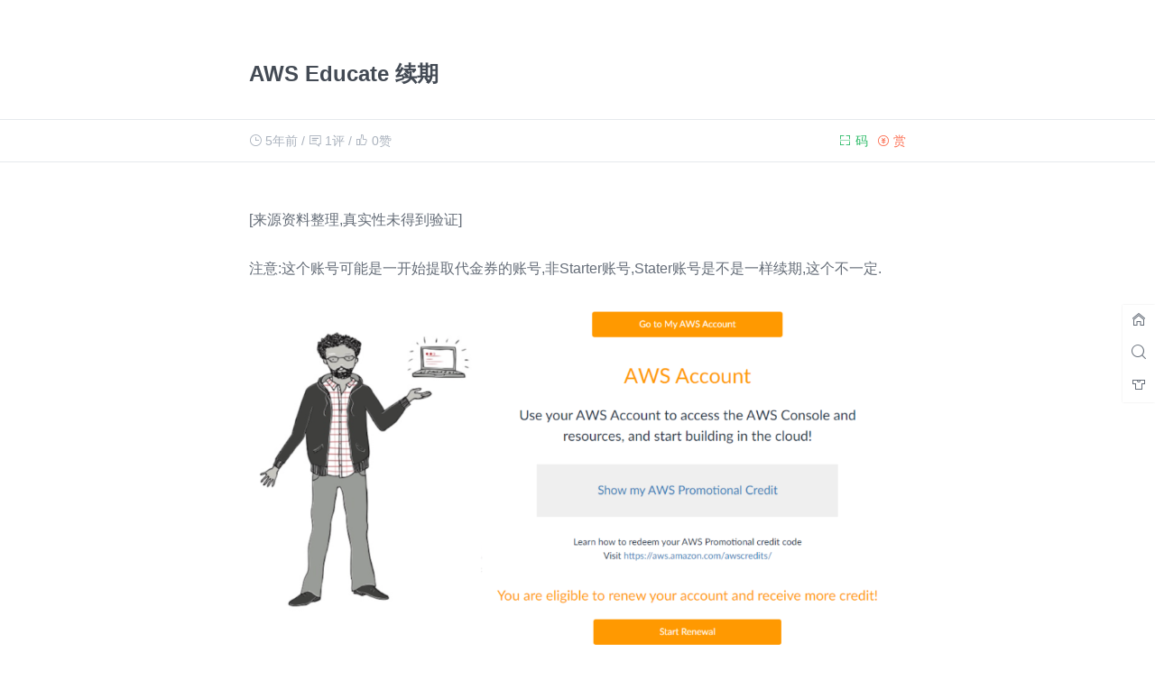

--- FILE ---
content_type: text/html; charset=UTF-8
request_url: https://www.taterli.com/7330
body_size: 10100
content:
<!DOCTYPE html>
<html lang="zh-CN">
<head>
    <meta charset="UTF-8"/>
    <meta name="viewport" content="width=device-width, initial-scale=1, maximum-scale=1">
    <link href="https://www.taterli.com/wp-content/themes/Adams-1.4.26/style.css?v1.4.26" type="text/css" rel="stylesheet">
    <link href="https://www.taterli.com/wp-content/themes/Adams-1.4.26/static/caomei/style.css?v1.4.26" type="text/css" rel="stylesheet">
    <title>AWS Educate 续期 &#8211; TaterLi 个人博客</title>
<meta name='robots' content='max-image-preview:large' />
<link rel='dns-prefetch' href='//cdn.staticfile.org' />
<style id='wp-img-auto-sizes-contain-inline-css' type='text/css'>
img:is([sizes=auto i],[sizes^="auto," i]){contain-intrinsic-size:3000px 1500px}
/*# sourceURL=wp-img-auto-sizes-contain-inline-css */
</style>

<link rel='stylesheet' id='wp-block-library-css' href='https://www.taterli.com/wp-includes/css/dist/block-library/style.min.css?ver=6.9' type='text/css' media='all' />
<style id='wp-block-image-inline-css' type='text/css'>
.wp-block-image>a,.wp-block-image>figure>a{display:inline-block}.wp-block-image img{box-sizing:border-box;height:auto;max-width:100%;vertical-align:bottom}@media not (prefers-reduced-motion){.wp-block-image img.hide{visibility:hidden}.wp-block-image img.show{animation:show-content-image .4s}}.wp-block-image[style*=border-radius] img,.wp-block-image[style*=border-radius]>a{border-radius:inherit}.wp-block-image.has-custom-border img{box-sizing:border-box}.wp-block-image.aligncenter{text-align:center}.wp-block-image.alignfull>a,.wp-block-image.alignwide>a{width:100%}.wp-block-image.alignfull img,.wp-block-image.alignwide img{height:auto;width:100%}.wp-block-image .aligncenter,.wp-block-image .alignleft,.wp-block-image .alignright,.wp-block-image.aligncenter,.wp-block-image.alignleft,.wp-block-image.alignright{display:table}.wp-block-image .aligncenter>figcaption,.wp-block-image .alignleft>figcaption,.wp-block-image .alignright>figcaption,.wp-block-image.aligncenter>figcaption,.wp-block-image.alignleft>figcaption,.wp-block-image.alignright>figcaption{caption-side:bottom;display:table-caption}.wp-block-image .alignleft{float:left;margin:.5em 1em .5em 0}.wp-block-image .alignright{float:right;margin:.5em 0 .5em 1em}.wp-block-image .aligncenter{margin-left:auto;margin-right:auto}.wp-block-image :where(figcaption){margin-bottom:1em;margin-top:.5em}.wp-block-image.is-style-circle-mask img{border-radius:9999px}@supports ((-webkit-mask-image:none) or (mask-image:none)) or (-webkit-mask-image:none){.wp-block-image.is-style-circle-mask img{border-radius:0;-webkit-mask-image:url('data:image/svg+xml;utf8,<svg viewBox="0 0 100 100" xmlns="http://www.w3.org/2000/svg"><circle cx="50" cy="50" r="50"/></svg>');mask-image:url('data:image/svg+xml;utf8,<svg viewBox="0 0 100 100" xmlns="http://www.w3.org/2000/svg"><circle cx="50" cy="50" r="50"/></svg>');mask-mode:alpha;-webkit-mask-position:center;mask-position:center;-webkit-mask-repeat:no-repeat;mask-repeat:no-repeat;-webkit-mask-size:contain;mask-size:contain}}:root :where(.wp-block-image.is-style-rounded img,.wp-block-image .is-style-rounded img){border-radius:9999px}.wp-block-image figure{margin:0}.wp-lightbox-container{display:flex;flex-direction:column;position:relative}.wp-lightbox-container img{cursor:zoom-in}.wp-lightbox-container img:hover+button{opacity:1}.wp-lightbox-container button{align-items:center;backdrop-filter:blur(16px) saturate(180%);background-color:#5a5a5a40;border:none;border-radius:4px;cursor:zoom-in;display:flex;height:20px;justify-content:center;opacity:0;padding:0;position:absolute;right:16px;text-align:center;top:16px;width:20px;z-index:100}@media not (prefers-reduced-motion){.wp-lightbox-container button{transition:opacity .2s ease}}.wp-lightbox-container button:focus-visible{outline:3px auto #5a5a5a40;outline:3px auto -webkit-focus-ring-color;outline-offset:3px}.wp-lightbox-container button:hover{cursor:pointer;opacity:1}.wp-lightbox-container button:focus{opacity:1}.wp-lightbox-container button:focus,.wp-lightbox-container button:hover,.wp-lightbox-container button:not(:hover):not(:active):not(.has-background){background-color:#5a5a5a40;border:none}.wp-lightbox-overlay{box-sizing:border-box;cursor:zoom-out;height:100vh;left:0;overflow:hidden;position:fixed;top:0;visibility:hidden;width:100%;z-index:100000}.wp-lightbox-overlay .close-button{align-items:center;cursor:pointer;display:flex;justify-content:center;min-height:40px;min-width:40px;padding:0;position:absolute;right:calc(env(safe-area-inset-right) + 16px);top:calc(env(safe-area-inset-top) + 16px);z-index:5000000}.wp-lightbox-overlay .close-button:focus,.wp-lightbox-overlay .close-button:hover,.wp-lightbox-overlay .close-button:not(:hover):not(:active):not(.has-background){background:none;border:none}.wp-lightbox-overlay .lightbox-image-container{height:var(--wp--lightbox-container-height);left:50%;overflow:hidden;position:absolute;top:50%;transform:translate(-50%,-50%);transform-origin:top left;width:var(--wp--lightbox-container-width);z-index:9999999999}.wp-lightbox-overlay .wp-block-image{align-items:center;box-sizing:border-box;display:flex;height:100%;justify-content:center;margin:0;position:relative;transform-origin:0 0;width:100%;z-index:3000000}.wp-lightbox-overlay .wp-block-image img{height:var(--wp--lightbox-image-height);min-height:var(--wp--lightbox-image-height);min-width:var(--wp--lightbox-image-width);width:var(--wp--lightbox-image-width)}.wp-lightbox-overlay .wp-block-image figcaption{display:none}.wp-lightbox-overlay button{background:none;border:none}.wp-lightbox-overlay .scrim{background-color:#fff;height:100%;opacity:.9;position:absolute;width:100%;z-index:2000000}.wp-lightbox-overlay.active{visibility:visible}@media not (prefers-reduced-motion){.wp-lightbox-overlay.active{animation:turn-on-visibility .25s both}.wp-lightbox-overlay.active img{animation:turn-on-visibility .35s both}.wp-lightbox-overlay.show-closing-animation:not(.active){animation:turn-off-visibility .35s both}.wp-lightbox-overlay.show-closing-animation:not(.active) img{animation:turn-off-visibility .25s both}.wp-lightbox-overlay.zoom.active{animation:none;opacity:1;visibility:visible}.wp-lightbox-overlay.zoom.active .lightbox-image-container{animation:lightbox-zoom-in .4s}.wp-lightbox-overlay.zoom.active .lightbox-image-container img{animation:none}.wp-lightbox-overlay.zoom.active .scrim{animation:turn-on-visibility .4s forwards}.wp-lightbox-overlay.zoom.show-closing-animation:not(.active){animation:none}.wp-lightbox-overlay.zoom.show-closing-animation:not(.active) .lightbox-image-container{animation:lightbox-zoom-out .4s}.wp-lightbox-overlay.zoom.show-closing-animation:not(.active) .lightbox-image-container img{animation:none}.wp-lightbox-overlay.zoom.show-closing-animation:not(.active) .scrim{animation:turn-off-visibility .4s forwards}}@keyframes show-content-image{0%{visibility:hidden}99%{visibility:hidden}to{visibility:visible}}@keyframes turn-on-visibility{0%{opacity:0}to{opacity:1}}@keyframes turn-off-visibility{0%{opacity:1;visibility:visible}99%{opacity:0;visibility:visible}to{opacity:0;visibility:hidden}}@keyframes lightbox-zoom-in{0%{transform:translate(calc((-100vw + var(--wp--lightbox-scrollbar-width))/2 + var(--wp--lightbox-initial-left-position)),calc(-50vh + var(--wp--lightbox-initial-top-position))) scale(var(--wp--lightbox-scale))}to{transform:translate(-50%,-50%) scale(1)}}@keyframes lightbox-zoom-out{0%{transform:translate(-50%,-50%) scale(1);visibility:visible}99%{visibility:visible}to{transform:translate(calc((-100vw + var(--wp--lightbox-scrollbar-width))/2 + var(--wp--lightbox-initial-left-position)),calc(-50vh + var(--wp--lightbox-initial-top-position))) scale(var(--wp--lightbox-scale));visibility:hidden}}
/*# sourceURL=https://www.taterli.com/wp-includes/blocks/image/style.min.css */
</style>
<style id='wp-block-paragraph-inline-css' type='text/css'>
.is-small-text{font-size:.875em}.is-regular-text{font-size:1em}.is-large-text{font-size:2.25em}.is-larger-text{font-size:3em}.has-drop-cap:not(:focus):first-letter{float:left;font-size:8.4em;font-style:normal;font-weight:100;line-height:.68;margin:.05em .1em 0 0;text-transform:uppercase}body.rtl .has-drop-cap:not(:focus):first-letter{float:none;margin-left:.1em}p.has-drop-cap.has-background{overflow:hidden}:root :where(p.has-background){padding:1.25em 2.375em}:where(p.has-text-color:not(.has-link-color)) a{color:inherit}p.has-text-align-left[style*="writing-mode:vertical-lr"],p.has-text-align-right[style*="writing-mode:vertical-rl"]{rotate:180deg}
/*# sourceURL=https://www.taterli.com/wp-includes/blocks/paragraph/style.min.css */
</style>
<style id='global-styles-inline-css' type='text/css'>
:root{--wp--preset--aspect-ratio--square: 1;--wp--preset--aspect-ratio--4-3: 4/3;--wp--preset--aspect-ratio--3-4: 3/4;--wp--preset--aspect-ratio--3-2: 3/2;--wp--preset--aspect-ratio--2-3: 2/3;--wp--preset--aspect-ratio--16-9: 16/9;--wp--preset--aspect-ratio--9-16: 9/16;--wp--preset--color--black: #000000;--wp--preset--color--cyan-bluish-gray: #abb8c3;--wp--preset--color--white: #ffffff;--wp--preset--color--pale-pink: #f78da7;--wp--preset--color--vivid-red: #cf2e2e;--wp--preset--color--luminous-vivid-orange: #ff6900;--wp--preset--color--luminous-vivid-amber: #fcb900;--wp--preset--color--light-green-cyan: #7bdcb5;--wp--preset--color--vivid-green-cyan: #00d084;--wp--preset--color--pale-cyan-blue: #8ed1fc;--wp--preset--color--vivid-cyan-blue: #0693e3;--wp--preset--color--vivid-purple: #9b51e0;--wp--preset--gradient--vivid-cyan-blue-to-vivid-purple: linear-gradient(135deg,rgb(6,147,227) 0%,rgb(155,81,224) 100%);--wp--preset--gradient--light-green-cyan-to-vivid-green-cyan: linear-gradient(135deg,rgb(122,220,180) 0%,rgb(0,208,130) 100%);--wp--preset--gradient--luminous-vivid-amber-to-luminous-vivid-orange: linear-gradient(135deg,rgb(252,185,0) 0%,rgb(255,105,0) 100%);--wp--preset--gradient--luminous-vivid-orange-to-vivid-red: linear-gradient(135deg,rgb(255,105,0) 0%,rgb(207,46,46) 100%);--wp--preset--gradient--very-light-gray-to-cyan-bluish-gray: linear-gradient(135deg,rgb(238,238,238) 0%,rgb(169,184,195) 100%);--wp--preset--gradient--cool-to-warm-spectrum: linear-gradient(135deg,rgb(74,234,220) 0%,rgb(151,120,209) 20%,rgb(207,42,186) 40%,rgb(238,44,130) 60%,rgb(251,105,98) 80%,rgb(254,248,76) 100%);--wp--preset--gradient--blush-light-purple: linear-gradient(135deg,rgb(255,206,236) 0%,rgb(152,150,240) 100%);--wp--preset--gradient--blush-bordeaux: linear-gradient(135deg,rgb(254,205,165) 0%,rgb(254,45,45) 50%,rgb(107,0,62) 100%);--wp--preset--gradient--luminous-dusk: linear-gradient(135deg,rgb(255,203,112) 0%,rgb(199,81,192) 50%,rgb(65,88,208) 100%);--wp--preset--gradient--pale-ocean: linear-gradient(135deg,rgb(255,245,203) 0%,rgb(182,227,212) 50%,rgb(51,167,181) 100%);--wp--preset--gradient--electric-grass: linear-gradient(135deg,rgb(202,248,128) 0%,rgb(113,206,126) 100%);--wp--preset--gradient--midnight: linear-gradient(135deg,rgb(2,3,129) 0%,rgb(40,116,252) 100%);--wp--preset--font-size--small: 13px;--wp--preset--font-size--medium: 20px;--wp--preset--font-size--large: 36px;--wp--preset--font-size--x-large: 42px;--wp--preset--spacing--20: 0.44rem;--wp--preset--spacing--30: 0.67rem;--wp--preset--spacing--40: 1rem;--wp--preset--spacing--50: 1.5rem;--wp--preset--spacing--60: 2.25rem;--wp--preset--spacing--70: 3.38rem;--wp--preset--spacing--80: 5.06rem;--wp--preset--shadow--natural: 6px 6px 9px rgba(0, 0, 0, 0.2);--wp--preset--shadow--deep: 12px 12px 50px rgba(0, 0, 0, 0.4);--wp--preset--shadow--sharp: 6px 6px 0px rgba(0, 0, 0, 0.2);--wp--preset--shadow--outlined: 6px 6px 0px -3px rgb(255, 255, 255), 6px 6px rgb(0, 0, 0);--wp--preset--shadow--crisp: 6px 6px 0px rgb(0, 0, 0);}:where(.is-layout-flex){gap: 0.5em;}:where(.is-layout-grid){gap: 0.5em;}body .is-layout-flex{display: flex;}.is-layout-flex{flex-wrap: wrap;align-items: center;}.is-layout-flex > :is(*, div){margin: 0;}body .is-layout-grid{display: grid;}.is-layout-grid > :is(*, div){margin: 0;}:where(.wp-block-columns.is-layout-flex){gap: 2em;}:where(.wp-block-columns.is-layout-grid){gap: 2em;}:where(.wp-block-post-template.is-layout-flex){gap: 1.25em;}:where(.wp-block-post-template.is-layout-grid){gap: 1.25em;}.has-black-color{color: var(--wp--preset--color--black) !important;}.has-cyan-bluish-gray-color{color: var(--wp--preset--color--cyan-bluish-gray) !important;}.has-white-color{color: var(--wp--preset--color--white) !important;}.has-pale-pink-color{color: var(--wp--preset--color--pale-pink) !important;}.has-vivid-red-color{color: var(--wp--preset--color--vivid-red) !important;}.has-luminous-vivid-orange-color{color: var(--wp--preset--color--luminous-vivid-orange) !important;}.has-luminous-vivid-amber-color{color: var(--wp--preset--color--luminous-vivid-amber) !important;}.has-light-green-cyan-color{color: var(--wp--preset--color--light-green-cyan) !important;}.has-vivid-green-cyan-color{color: var(--wp--preset--color--vivid-green-cyan) !important;}.has-pale-cyan-blue-color{color: var(--wp--preset--color--pale-cyan-blue) !important;}.has-vivid-cyan-blue-color{color: var(--wp--preset--color--vivid-cyan-blue) !important;}.has-vivid-purple-color{color: var(--wp--preset--color--vivid-purple) !important;}.has-black-background-color{background-color: var(--wp--preset--color--black) !important;}.has-cyan-bluish-gray-background-color{background-color: var(--wp--preset--color--cyan-bluish-gray) !important;}.has-white-background-color{background-color: var(--wp--preset--color--white) !important;}.has-pale-pink-background-color{background-color: var(--wp--preset--color--pale-pink) !important;}.has-vivid-red-background-color{background-color: var(--wp--preset--color--vivid-red) !important;}.has-luminous-vivid-orange-background-color{background-color: var(--wp--preset--color--luminous-vivid-orange) !important;}.has-luminous-vivid-amber-background-color{background-color: var(--wp--preset--color--luminous-vivid-amber) !important;}.has-light-green-cyan-background-color{background-color: var(--wp--preset--color--light-green-cyan) !important;}.has-vivid-green-cyan-background-color{background-color: var(--wp--preset--color--vivid-green-cyan) !important;}.has-pale-cyan-blue-background-color{background-color: var(--wp--preset--color--pale-cyan-blue) !important;}.has-vivid-cyan-blue-background-color{background-color: var(--wp--preset--color--vivid-cyan-blue) !important;}.has-vivid-purple-background-color{background-color: var(--wp--preset--color--vivid-purple) !important;}.has-black-border-color{border-color: var(--wp--preset--color--black) !important;}.has-cyan-bluish-gray-border-color{border-color: var(--wp--preset--color--cyan-bluish-gray) !important;}.has-white-border-color{border-color: var(--wp--preset--color--white) !important;}.has-pale-pink-border-color{border-color: var(--wp--preset--color--pale-pink) !important;}.has-vivid-red-border-color{border-color: var(--wp--preset--color--vivid-red) !important;}.has-luminous-vivid-orange-border-color{border-color: var(--wp--preset--color--luminous-vivid-orange) !important;}.has-luminous-vivid-amber-border-color{border-color: var(--wp--preset--color--luminous-vivid-amber) !important;}.has-light-green-cyan-border-color{border-color: var(--wp--preset--color--light-green-cyan) !important;}.has-vivid-green-cyan-border-color{border-color: var(--wp--preset--color--vivid-green-cyan) !important;}.has-pale-cyan-blue-border-color{border-color: var(--wp--preset--color--pale-cyan-blue) !important;}.has-vivid-cyan-blue-border-color{border-color: var(--wp--preset--color--vivid-cyan-blue) !important;}.has-vivid-purple-border-color{border-color: var(--wp--preset--color--vivid-purple) !important;}.has-vivid-cyan-blue-to-vivid-purple-gradient-background{background: var(--wp--preset--gradient--vivid-cyan-blue-to-vivid-purple) !important;}.has-light-green-cyan-to-vivid-green-cyan-gradient-background{background: var(--wp--preset--gradient--light-green-cyan-to-vivid-green-cyan) !important;}.has-luminous-vivid-amber-to-luminous-vivid-orange-gradient-background{background: var(--wp--preset--gradient--luminous-vivid-amber-to-luminous-vivid-orange) !important;}.has-luminous-vivid-orange-to-vivid-red-gradient-background{background: var(--wp--preset--gradient--luminous-vivid-orange-to-vivid-red) !important;}.has-very-light-gray-to-cyan-bluish-gray-gradient-background{background: var(--wp--preset--gradient--very-light-gray-to-cyan-bluish-gray) !important;}.has-cool-to-warm-spectrum-gradient-background{background: var(--wp--preset--gradient--cool-to-warm-spectrum) !important;}.has-blush-light-purple-gradient-background{background: var(--wp--preset--gradient--blush-light-purple) !important;}.has-blush-bordeaux-gradient-background{background: var(--wp--preset--gradient--blush-bordeaux) !important;}.has-luminous-dusk-gradient-background{background: var(--wp--preset--gradient--luminous-dusk) !important;}.has-pale-ocean-gradient-background{background: var(--wp--preset--gradient--pale-ocean) !important;}.has-electric-grass-gradient-background{background: var(--wp--preset--gradient--electric-grass) !important;}.has-midnight-gradient-background{background: var(--wp--preset--gradient--midnight) !important;}.has-small-font-size{font-size: var(--wp--preset--font-size--small) !important;}.has-medium-font-size{font-size: var(--wp--preset--font-size--medium) !important;}.has-large-font-size{font-size: var(--wp--preset--font-size--large) !important;}.has-x-large-font-size{font-size: var(--wp--preset--font-size--x-large) !important;}
/*# sourceURL=global-styles-inline-css */
</style>

<style id='classic-theme-styles-inline-css' type='text/css'>
/*! This file is auto-generated */
.wp-block-button__link{color:#fff;background-color:#32373c;border-radius:9999px;box-shadow:none;text-decoration:none;padding:calc(.667em + 2px) calc(1.333em + 2px);font-size:1.125em}.wp-block-file__button{background:#32373c;color:#fff;text-decoration:none}
/*# sourceURL=/wp-includes/css/classic-themes.min.css */
</style>
<script type="text/javascript" src="//cdn.staticfile.org/jquery/3.1.1/jquery.min.js?ver=v1.4.26" id="jquery-min-js"></script>
<script type="text/javascript" src="https://www.taterli.com/wp-content/themes/Adams-1.4.26/static/script.js?ver=v1.4.26" id="script-js-js"></script>
<script type="text/javascript" src="//cdn.staticfile.org/prettify/r298/prettify.js?ver=v1.4.26" id="prettify-js"></script>
<script type="text/javascript" src="//cdn.staticfile.org/instantclick/3.0.1/instantclick.min.js?ver=v1.4.26" id="instantclick-js"></script>
<link rel="https://api.w.org/" href="https://www.taterli.com/wp-json/" /><link rel="alternate" title="JSON" type="application/json" href="https://www.taterli.com/wp-json/wp/v2/posts/7330" /><link rel="EditURI" type="application/rsd+xml" title="RSD" href="https://www.taterli.com/xmlrpc.php?rsd" />
<link rel="canonical" href="https://www.taterli.com/7330" />
<link rel='shortlink' href='https://www.taterli.com/?p=7330' />
<link rel="amphtml" href="https://www.taterli.com/7330/amp"><link rel="preload" as="style" href="https://www.taterli.com/wp-content/plugins/code-prettify/prettify/prettify.css" /></head>
<body>
<script>
        $("body").addClass(localStorage.adams_color_style || "").addClass(localStorage.adams_font_style || "");
</script>
<!-- Header -->
<header class="header">
    <section class="container">
        <hgroup itemscope itemtype="https://schema.org/WPHeader">
            <h1 class="fullname">  AWS Educate 续期</h1>
        </hgroup>
        <div class="menu"></div>
    </section>

    <section class="infos">
        <div class="container">
                            <h2 class="fixed-title"></h2>
                <!--<div class="fixed-menus"></div>-->

                <div class="fields">
                    <span><i class="czs-time-l"></i> <time datetime="2020-08-26T10:44:55+08:00" title="2020-08-26T10:44:55+08:00"
                                                           itemprop="datePublished" pubdate>2020-08-26</time></span> /
                    <span><i class="czs-talk-l"></i> 1评</span> /
                    <a href="javascript:;" data-action="topTop" data-id="7330"
                       class="dot-good ">
                        <i class="czs-thumbs-up-l"></i><i class="czs-thumbs-up"></i>
                        <span class="count">0</span>赞
                    </a>
                </div>

                <div class="socials">
                    <div class="donate">
                        <a href="javascript:;"><i class="czs-coin-l s"></i><i class="czs-coin h"></i> 赏</a>
                        <div class="window">
                            <ul>
                                                                                            </ul>
                        </div>
                    </div>
                    <div class="share">
                        <a href="javascript:void(0);"
                           data-qrcode="//api.qrserver.com/v1/create-qr-code/?size=150x150&margin=10&data=https://www.taterli.com/7330">
                            <i class="czs-scan-l s"></i><i class="czs-qrcode-l h"></i> 码</a>
                    </div>
                </div>
                    </div>
    </section>
</header><!-- Content -->
<section class="container main-load">
    <article class="post_article" itemscope itemtype="https://schema.org/Article">
        
<p>[来源资料整理,真实性未得到验证]</p>



<p>注意:这个账号可能是一开始提取代金券的账号,非Starter账号,Stater账号是不是一样续期,这个不一定.</p>



<figure class="wp-block-image size-large"><img fetchpriority="high" decoding="async" width="1024" height="567" src="https://www.taterli.com/wp-content/uploads/2020/08/image-25-1024x567.png" alt="" class="wp-image-7333" srcset="https://www.taterli.com/wp-content/uploads/2020/08/image-25-1024x567.png 1024w, https://www.taterli.com/wp-content/uploads/2020/08/image-25-300x166.png 300w, https://www.taterli.com/wp-content/uploads/2020/08/image-25-768x425.png 768w, https://www.taterli.com/wp-content/uploads/2020/08/image-25.png 1139w" sizes="(max-width: 1024px) 100vw, 1024px" /></figure>



<p>下一步就会询问AWS ID有没有变化.</p>



<figure class="wp-block-image size-large"><img decoding="async" width="1024" height="501" src="https://www.taterli.com/wp-content/uploads/2020/08/image-24-1024x501.png" alt="" class="wp-image-7332" srcset="https://www.taterli.com/wp-content/uploads/2020/08/image-24-1024x501.png 1024w, https://www.taterli.com/wp-content/uploads/2020/08/image-24-300x147.png 300w, https://www.taterli.com/wp-content/uploads/2020/08/image-24-768x376.png 768w, https://www.taterli.com/wp-content/uploads/2020/08/image-24.png 1119w" sizes="(max-width: 1024px) 100vw, 1024px" /></figure>



<p>然后所有历史码都会显示在这里.</p>



<figure class="wp-block-image size-large"><img decoding="async" width="1024" height="549" src="https://www.taterli.com/wp-content/uploads/2020/08/image-26-1024x549.png" alt="" class="wp-image-7334" srcset="https://www.taterli.com/wp-content/uploads/2020/08/image-26-1024x549.png 1024w, https://www.taterli.com/wp-content/uploads/2020/08/image-26-300x161.png 300w, https://www.taterli.com/wp-content/uploads/2020/08/image-26-768x411.png 768w, https://www.taterli.com/wp-content/uploads/2020/08/image-26.png 1092w" sizes="(max-width: 1024px) 100vw, 1024px" /></figure>



<p>猜测Starter账号Renew后依然是Starter账号.</p>
    </article>
    <ul class="tags">
            </ul>
    <nav class="nearbypost">
        <div class="alignleft"><a href="https://www.taterli.com/7325" rel="prev">华为平板M6 10.1.0.160 谷歌全家桶</a></div>
        <div class="alignright"><a href="https://www.taterli.com/7337" rel="next">利用Rclone周期性备份网站服务器</a></div>
    </nav>
    </section><!-- Comments -->
<section class="comments">
    <div class="container" data-no-instant>
        <div id="comments" class="comments-area">
                            <ol class="comment-list">
                    		<li class="comment even thread-even depth-1" id="comment-4532">
				<div id="div-comment-4532" class="comment-body">
				<div class="comment-author vcard">
			<img alt='' src='https://weavatar.com/avatar/6922f81bf68ca07428cfc728aefc4bc2cd7710e1db8a0caa654fe4441aadd241?s=32&#038;d=wavatar&#038;r=g' srcset='https://weavatar.com/avatar/6922f81bf68ca07428cfc728aefc4bc2cd7710e1db8a0caa654fe4441aadd241?s=64&#038;d=wavatar&#038;r=g 2x' class='avatar avatar-32 photo' height='32' width='32' loading='lazy' decoding='async'/>			<cite class="fn">Dylan Chen</cite><span class="says">说道：</span>		</div>
		
		<div class="comment-meta commentmetadata">
			<a href="https://www.taterli.com/7330#comment-4532">2020年9月13日 上午11:30</a>		</div>

		<p>您好，请问有没有方法获得多余100美元的积分？<br />
能否详细说说？哪些云学习项目可以获得积分？<br />
我尝试完成学习项目没有获得积分，或是否有其他的方法？<br />
谢谢</p>

		<div class="reply"><a rel="nofollow" class="comment-reply-link" href="https://www.taterli.com/7330?replytocom=4532#respond" data-commentid="4532" data-postid="7330" data-belowelement="div-comment-4532" data-respondelement="respond" data-replyto="回复给 Dylan Chen" aria-label="回复给 Dylan Chen">回复</a></div>
				</div>
				</li><!-- #comment-## -->
                </ol>
                        </div>
        	<div id="respond" class="comment-respond">
		<h3 id="reply-title" class="comment-reply-title">发表回复 <small><a rel="nofollow" id="cancel-comment-reply-link" href="/7330#respond" style="display:none;">取消回复</a></small></h3><form action="https://www.taterli.com/wp-comments-post.php" method="post" id="commentform" class="comment-form"><p class="comment-notes"><span id="email-notes">您的邮箱地址不会被公开。</span> <span class="required-field-message">必填项已用 <span class="required">*</span> 标注</span></p><p class="comment-form-author"><label for="author">显示名称 <span class="required">*</span></label> <input id="author" name="author" type="text" value="" size="30" maxlength="245" autocomplete="name" required="required" /></p>
<p class="comment-form-email"><label for="email">邮箱 <span class="required">*</span></label> <input id="email" name="email" type="text" value="" size="30" maxlength="100" aria-describedby="email-notes" autocomplete="email" required="required" /></p>
<p class="comment-form-url"><label for="url">网站</label> <input id="url" name="url" type="text" value="" size="30" maxlength="200" autocomplete="url" /></p>
<p class="comment-form-comment-subscribe"><label for="wprs_subscribe_to_comment"><input id="wprs_subscribe_to_comment" name="wprs_subscribe_to_comment" type="checkbox" value="on"  checked>通过邮件订阅评论</label></p>
<p class="comment-form-comment"><label for="comment">评论 <span class="required">*</span></label> <textarea id="comment" name="comment" cols="45" rows="8" maxlength="65525" required="required"></textarea></p><p class="form-submit"><input name="submit" type="submit" id="submit" class="submit" value="发表评论" /> <input type='hidden' name='comment_post_ID' value='7330' id='comment_post_ID' />
<input type='hidden' name='comment_parent' id='comment_parent' value='0' />
</p><p style="display: none;"><input type="hidden" id="akismet_comment_nonce" name="akismet_comment_nonce" value="19bb7ffe6e" /></p><p style="display: none !important;" class="akismet-fields-container" data-prefix="ak_"><label>&#916;<textarea name="ak_hp_textarea" cols="45" rows="8" maxlength="100"></textarea></label><input type="hidden" id="ak_js_1" name="ak_js" value="37"/><script>document.getElementById( "ak_js_1" ).setAttribute( "value", ( new Date() ).getTime() );</script></p></form>	</div><!-- #respond -->
	    </div>
</section>

<footer class="footer">
    <section class="container">
        <div class="menu"></div>
        <div style="display: flex;justify-content: space-between;">
            <div class='left'>
                <span>&copy; 2026 <a href="https://www.taterli.com">TaterLi 个人博客</a></span>
                <span><a href="http://beian.miit.gov.cn" target="_blank">粤ICP备18057771号</a></span>
            </div>
            <div class='right'>
                <span>Theme by <a href="https://biji.io" target="_blank">Adams</a></span>
            </div>
        </div>
    </section>
</footer>

<div class="setting_tool iconfont">
    <a class="back2top" style="display:none;"><i class="czs-arrow-up-l"></i></a>
            <a class="home" href="https://www.taterli.com"><i class="czs-home-l"></i></a>
        <a class="sosearch"><i class="czs-search-l"></i></a>
    <a class="socolor"><i class="czs-clothes-l"></i></a>
    <div class="s">
        <form method="get" action="https://www.taterli.com" class="search">
            <input class="search-key" name="s" autocomplete="off" placeholder="输入关键词..." type="text" value="" required="required">
        </form>
    </div>
    <div class="c">
        <ul>
            <li class="color undefined">默认</li>
            <li class="color sepia">护眼</li>
            <li class="color night">夜晚</li>
            <li class="hr"></li>
            <li class="font serif">Serif</li>
            <li class="font sans">Sans</li>
        </ul>
    </div>
</div>

<script type="speculationrules">
{"prefetch":[{"source":"document","where":{"and":[{"href_matches":"/*"},{"not":{"href_matches":["/wp-*.php","/wp-admin/*","/wp-content/uploads/*","/wp-content/*","/wp-content/plugins/*","/wp-content/themes/Adams-1.4.26/*","/*\\?(.+)"]}},{"not":{"selector_matches":"a[rel~=\"nofollow\"]"}},{"not":{"selector_matches":".no-prefetch, .no-prefetch a"}}]},"eagerness":"conservative"}]}
</script>
<script type="text/javascript" id="ajax-comment-js-extra">
/* <![CDATA[ */
var themeAdminAjax = {"url":"https://www.taterli.com/wp-admin/admin-ajax.php"};
var ajaxcomment = {"ajax_url":"https://www.taterli.com/wp-admin/admin-ajax.php","order":"asc","formpostion":"after"};
//# sourceURL=ajax-comment-js-extra
/* ]]> */
</script>
<script type="text/javascript" src="https://www.taterli.com/wp-content/themes/Adams-1.4.26/static/ajax-comment.js?ver=v1.4.26" id="ajax-comment-js"></script>
<script type="text/javascript" id="code-prettify-js-before">
/* <![CDATA[ */
var codePrettifyLoaderBaseUrl = "https:\/\/www.taterli.com\/wp-content\/plugins\/code-prettify\/prettify";
//# sourceURL=code-prettify-js-before
/* ]]> */
</script>
<script type="text/javascript" src="https://www.taterli.com/wp-content/plugins/code-prettify/prettify/run_prettify.js?ver=1.4.0" id="code-prettify-js"></script>
<script type="text/javascript" src="https://www.taterli.com/wp-includes/js/comment-reply.min.js?ver=6.9" id="comment-reply-js" async="async" data-wp-strategy="async" fetchpriority="low"></script>
<script defer type="text/javascript" src="https://www.taterli.com/wp-content/plugins/akismet/_inc/akismet-frontend.js?ver=1766843898" id="akismet-frontend-js"></script>
<script data-no-instant>
    (function ($) {
                $.extend({
            adamsOverload: function () {
                $(".post_article a").attr("rel", "external");
                $("a[rel='external']:not([href^='#']),a[rel='external nofollow']:not([href^='#'])").attr("target", "_blank");
                $("a.vi,.gallery a,.attachment a").attr("rel", "");
                                $.viewImage({
                    'target': '.gallery a,.gallery img,.attachment a,.post_article img,.post_article a,a.vi',
                    'exclude': '.readerswall img,.gallery a img,.attachment a img',
                    'delay': 300
                });
                                $.lately({
                    'target': '.commentmetadata a,.infos time,.post-list time'
                });
                                prettyPrint();
                
                $('ul.links li a').each(function () {
                    if ($(this).parent().find('.bg').length === 0) {
                        $(this).parent().append('<div class="bg" style="background-image:url(https://www.google.com/s2/favicons?domain=' + $(this).attr("href") + ')"></div>')
                    }
                });

                // * Safari
                if (navigator.vendor.indexOf("Apple") > -1) {
                    $("[srcset]").each((index, img) => {
                        img.outerHTML = img.outerHTML;
                    });
                }
            }
        });
    })(jQuery);
        InstantClick.on('change', function (isInitialLoad) {
        jQuery.adamsOverload();
        if (isInitialLoad === false) {
            // support MathJax
            if (typeof MathJax !== 'undefined') MathJax.Hub.Queue(["Typeset", MathJax.Hub]);
            // support google code prettify
            if (typeof prettyPrint !== 'undefined') prettyPrint();
            // support 百度统计
            if (typeof _hmt !== 'undefined') _hmt.push(['_trackPageview', location.pathname + location.search]);
            // support google analytics
            if (typeof ga !== 'undefined') ga('send', 'pageview', location.pathname + location.search);
        }
                if ($('.placard').length) {
            $.get("https://v1.hitokoto.cn?encode=text", (tetx) => {
                $('.placard').text(tetx);
            });
        }
            });
    InstantClick.on('wait', function () {
        // pjax href click
    });
    InstantClick.on('fetch', function () {
        // pjax begin
    });
    InstantClick.on('receive', function () {
        // pjax end
    });
    InstantClick.init('mousedown');
    </script>
<!--网站效率：0.072秒内查询了10次数据库-->
</body>
</html>


<!-- Page supported by LiteSpeed Cache 7.7 on 2026-01-21 09:28:05 -->